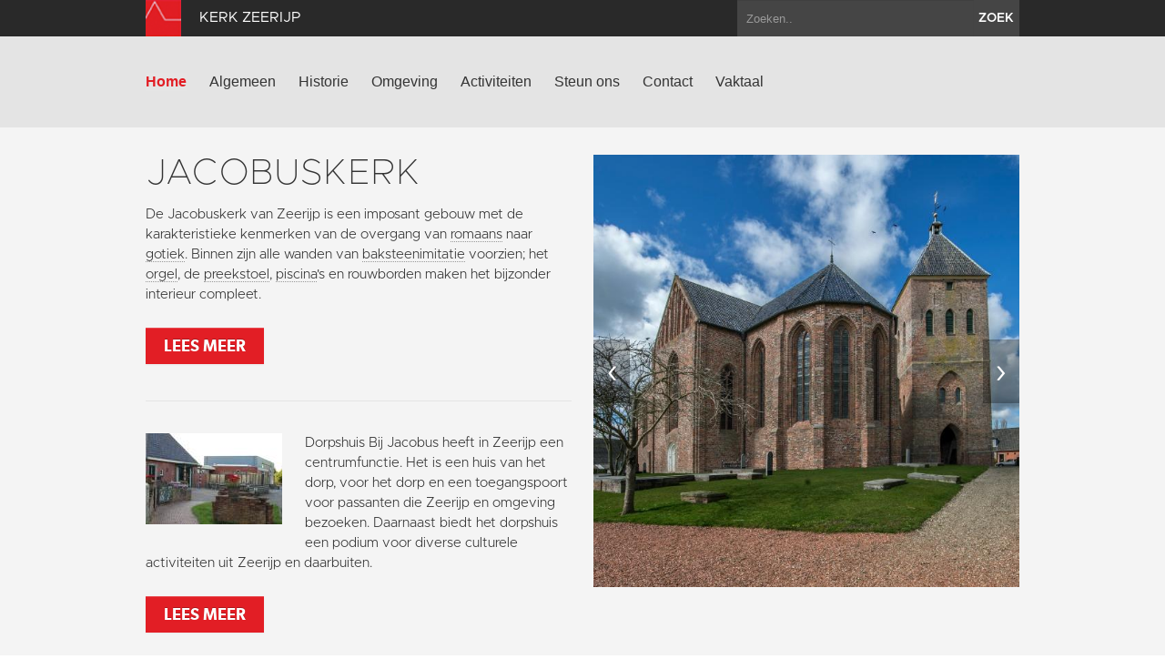

--- FILE ---
content_type: text/html; charset=utf-8
request_url: https://www.kerkzeerijp.nl/?letter=Z&term_id=330
body_size: 4529
content:
<!DOCTYPE html>
<html lang="en">
  <head>
    <title>Kerk Zeerijp | Home</title>

    <meta charset="utf-8">
    <meta name="viewport" content="width=device-width, initial-scale=1.0">
    <meta name="description" content="">
    <meta name="keywords" content="">
    <meta name="author" content="">

    <link href="//maxcdn.bootstrapcdn.com/font-awesome/4.2.0/css/font-awesome.min.css" rel="stylesheet">

    <link rel="shortcut icon" href="https://www.kerkzeerijp.nl/assets/img/favicon.ico" type="image/x-icon" />

    <link href="/assets/css/app.css?id=9418b38d15f0c8f9994d1cc9e6b74bd8" rel="stylesheet" media="screen">

    <script type="text/javascript">
        var siteInfo = {"id":90,"church_id":102,"name":"Kerk Zeerijp","domain":"https:\/\/www.kerkzeerijp.nl","theme_id":1,"place":"Zeerijp","characteristic":"Waarschijnlijk stond in de 12e eeuw al een tufstenen kerkje of kapel op de plaats van de huidige, 14e-eeuwse kruiskerk. Het is een imposant gebouw met karakteristieke kenmerken van de overgang van romaanse bouwstijl naar gotiek: hoge gewelven, spitsbogige vensters, maar ook ronde ramen, siermetselwerk en rondstaven rondom de vensters. Uniek is het interieur, alle wanden zijn van baksteenimitatie voorzien, een dieprode kleur met witte voegen. Ook de spitsbogige gewelfvelden zijn voorzien van deze baksteenimitatie, zij het in andere tinten en patronen. Orgel, preekstoel, piscina's en rouwborden maken het bijzondere interieur compleet.","description":"","use":"Voor huur en gebruik van de kerk kunt u contact opnemen met de plaatselijke commissie","geolocation":"53.3465464,6.7546502","address":"Borgweg 6, Zeerijp","key_address":"Borgweg 27 tel.06-27444266","story_title":"","story_text":"","story_url":"","issuucode":"","organ_text":"Het orgel is gebouwd in 1651 door Theodorus Faber. Er werd door orgelbouwers van naam aan gewerkt zoals Schnitger in 1695, Amoor in 1726 en Freijtag in 1843. In de 19e eeuw werd het orgel omgebouwd door Doornbos en in 1933 werd het orgel vernieuwd door Spiering. In de jaren 1977-1979 is het orgel door Edskes en Blank gereconstrueerd naar de situatie van 1651. Het orgel heeft 2 klavieren en een zelfstandig pedaal met 19 stemmen, verdeeld over hoofdwerk 9, rugwerk 7 en pedaal 3 stemmen. Bijzonder aan het orgel zijn de zogenaamde omlopende sterren, ze zijn te zien in het front van het orgel links- en rechts boven het ovale schild. Ook bijzonder is het register Nachtegall, een imitatie van een fluitende vogel.","organ_img":"","organ_video":"","organ_audio_video_description":"","contact_email":"plcjacobuskerkzeerijp@outlook.com","show_contact_form":true,"visible":1,"default_content":1,"panorama":"{\"panoramafoto\":\"https:\\\/\\\/www.groningerkerken.nl\\\/panorama\\\/zeerijp\\\/zeerijp.htm\"}","panorama_text":"","extra_js":"<!-- Go to www.addthis.com\/dashboard to customize your tools -->\r\n<script type=\"text\/javascript\" src=\"\/\/s7.addthis.com\/js\/300\/addthis_widget.js#pubid=ra-554399272cd7464b\" async=\"async\"><\/script>\r\n","captcha_public_key":"6LfPhwcTAAAAAD8HdnNstWOzmSUzP6hnfgM2bbxT","cleantalk_key":"gu4abyravy3u","b2b":1,"b2b_text":"<p>Dorpshuis Bij Jacobus heeft in Zeerijp een centrumfunctie. Het is een huis van het dorp, voor het dorp en een toegangspoort voor passanten die Zeerijp en omgeving bezoeken. Daarnaast biedt het dorpshuis een podium voor diverse culturele activiteiten uit Zeerijp en daarbuiten.<\/p>","b2b_link":"https:\/\/www.bijjacobus.com\/over-ons-2\/","paid":0,"analytics_code":"UA-89050626-29","downloads":"{\"item\":[{\"src\":\"https:\\\/\\\/www.groningerkerken.nl\\\/downloads\\\/zeerijp_jacobuskerk_kerkbeschrijving_2021_herz_versie.pdf\",\"titel\":\"Uitgebreide kerkbeschrijving\"},{\"src\":\"https:\\\/\\\/www.groningerkerken.nl\\\/downloads\\\/Folder_Jacobuskerk_Zeerijp.pdf\",\"titel\":\"De Jacobuskerk te Zeerijp\"},{\"src\":\"https:\\\/\\\/www.groningerkerken.nl\\\/downloads\\\/sogk_folder_kerk_zeerijp_lr.pdf\",\"titel\":\"Kerkenfolder Zeerijp\"}]}","tikkie_id":"woMXcWiFvPjbdwLMYMMf1W","tikkie_url":"https:\/\/tikkie.me\/pay\/SOGK\/woMXcWiFvPjbdwLMYMMf1W","tikkie_expires_at":"2049-12-31T23:00:00.000000Z","created_at":"2015-04-23T08:35:31.000000Z","updated_at":"2026-01-05T11:30:19.000000Z"};
        var siteTheme = 'red';
    </script>
  </head>

  <body class="theme-red">
    <div class="modal fade" id="editModal">Laden...</div>

    <div id="wrap">
        <header>
            <div class="top-bar">
                <div class="container">
                    <a class="brand" href="/"><img src="https://www.kerkzeerijp.nl/assets/img/sogk_logo.png" alt="" class="icon"><span>Kerk Zeerijp</span></a>
                    <form method="GET" action="https://www.kerkzeerijp.nl/zoeken" accept-charset="UTF-8" class="pull-right">
                        <div class="input-append">
                            <input class="span2" name="keyword" type="text" placeholder="Zoeken..">
                            <button class="btn" type="submit">zoek</button>
                        </div>
                    </form>
                </div>
            </div>
            <div class="navigation">
                <div class="container">
                    <div class="navbar">
                        <button type="button" class="btn btn-navbar" data-toggle="collapse" data-target=".nav-collapse">
                            <span class="icon-bar"></span>
                            <span class="icon-bar"></span>
                            <span class="icon-bar"></span>
                        </button>
                        <div class="nav-collapse collapse">

                                                            <ul class="nav ">
                                                                                                                <li class="active"><a href="https://www.kerkzeerijp.nl/home">Home</a></li>
                                                                            <li><a href="https://www.kerkzeerijp.nl/algemeen">Algemeen</a></li>
                                                                            <li><a href="https://www.kerkzeerijp.nl/historie">Historie</a></li>
                                                                            <li><a href="https://www.kerkzeerijp.nl/omgeving">Omgeving</a></li>
                                                                            <li><a href="https://www.kerkzeerijp.nl/activiteiten">Activiteiten</a></li>
                                                                            <li><a href="https://www.kerkzeerijp.nl/steun-ons">Steun ons</a></li>
                                                                            <li><a href="https://www.kerkzeerijp.nl/contact">Contact</a></li>
                                                                                                                <li><a href="https://www.kerkzeerijp.nl/vaktaal">Vaktaal</a></li>
                                                                    </ul>
                            
                        </div>
                        <a class="brand" href="/">
                            <span>Kerk Zeerijp</span>
                            <img src="https://www.kerkzeerijp.nl/assets/img/sogk_logo.png" alt="" class="icon">
                        </a>
                    </div>
                </div>
            </div>
        </header>

        
        <div class="parse-lemma">
    <section class="home-intro">
        <div class="container">
            <div class="row-fluid">
                <div class="span6">
                    <article >
                                                <h1>Jacobuskerk</h1>
                        <p>De Jacobuskerk van Zeerijp is een imposant gebouw met de karakteristieke kenmerken van de overgang van romaans naar gotiek. Binnen zijn alle wanden van baksteenimitatie voorzien; het orgel, de preekstoel, piscina&#39;s en rouwborden maken het bijzonder interieur compleet.</p>
                                                    <a class="btn btn-danger" href="https://www.kerkzeerijp.nl/algemeen"  >Lees meer</a>
                                            </article>
                                            <article class="b2b">
                                                                                                <a href="https://www.bijjacobus.com/over-ons-2/" target="_blank">
                                                                <img src="/images/b2b/42962_150x150.jpg" alt="">
                                                                    </a>
                                                                                        <p>Dorpshuis Bij Jacobus heeft in Zeerijp een centrumfunctie. Het is een huis van het dorp, voor het dorp en een toegangspoort voor passanten die Zeerijp en omgeving bezoeken. Daarnaast biedt het dorpshuis een podium voor diverse culturele activiteiten uit Zeerijp en daarbuiten.</p>
                                                            <a class="btn btn-danger" href="https://www.bijjacobus.com/over-ons-2/" target="_blank">Lees meer</a>
                                                    </article>
                                    </div>
                                    <div class="span6 carousel ">
                                                <div id="myCarousel" class="carousel slide">

                            <div class="carousel-inner">
                                                                                                    <div class="item active">
                                        <img src="/images/page_images/14656_620x630_crop.jpg" alt="">
                                    </div>
                                                                                                        <div class="item ">
                                        <img src="/images/page_images/19293_620x630_crop.jpg" alt="">
                                    </div>
                                                                                                        <div class="item ">
                                        <img src="/images/page_images/47824_620x630_crop.jpg" alt="">
                                    </div>
                                                                                                        <div class="item ">
                                        <img src="/images/page_images/14657_620x630_crop.jpg" alt="">
                                    </div>
                                                                                                        <div class="item ">
                                        <img src="/images/page_images/14659_620x630_crop.jpg" alt="">
                                    </div>
                                                                                                        <div class="item ">
                                        <img src="/images/page_images/14660_620x630_crop.jpg" alt="">
                                    </div>
                                                                                                        <div class="item ">
                                        <img src="/images/page_images/19292_620x630_crop.jpg" alt="">
                                    </div>
                                                                                                </div>

                            <a class="left carousel-control" href="#myCarousel" data-slide="prev">&lsaquo;</a>
                            <a class="right carousel-control" href="#myCarousel" data-slide="next">&rsaquo;</a>
                        </div>
                    </div>
                            </div>
        </div>
    </section>

    <section class="home-tiles">
        <div class="container">
            <div class="row-fluid">
                <div class="span6">
                                            <article class="tile clearfix red event with-btn" data-mh="my-group">
                            <div class="pull-left">
                                                                    <h1>7</h1>
                                    <h2>februari</h2>
                                                            </div>
                            <div class="pull-right">
                                                                    <img src="/images/events/55625_240x150_crop.jpg" alt="Maria-Lichtmis Winterwandeling">
                                                            </div>
                            <p>Maria-Lichtmis Winterwandeling</p>
                            <p>Wandeltocht met ontmoeting, muziek en lekkernijen langs de kerken van Eenum, Leermens, &rsquo;t Zandt en...</p>
                            <a href="https://www.kerkzeerijp.nl/activiteiten?type=church" class="btn btn-default">Lees meer</a>
                        </article>
                                    </div>
                <div class="span6">
                                            <article class="tile gray clearfix" data-mh="my-group">
                            <iframe width="100%" height="315" src="https://www.youtube.com/embed/5__BIuEAWMY" frameborder="0" allowfullscreen  class="home-video-with-button"  ></iframe>
                                                            <a href="https://www.groningerkerken.nl/nl/sogk/word-nu-donateur" target="_blank" class="btn btn-default">Blijf je verwonderen</a>
                                                    </article>
                                    </div>
            </div>
        </div>
    </section>

    <section class="home-map">
        <div id="map_home"></div>
    </section>
</div>
      <div id="push"></div>
    </div>

    <section class="footer-newsletter">
        <iframe width="100%" height="350" src="https://app.cloudmailer.nl/forms/mClWYmR8uIEEm0NhNhIIZA%253D%253D/view" frameborder="0"></iframe>
    </section>

    <section class="footer-social">
        <div class="footer-social__inner">
            <span>Volg ons op social media:</span>
                            <a href="https://www.facebook.com/GroningerKerken" target="_blank"><i class="fa fa-facebook-square"></i></a>
                        <a href="https://twitter.com/groningerkerken" target="_blank"><i class="fa fa-twitter"></i></a>
        </p>
    </section>
    <footer>
        <div class="container">
            <div class="row-fluid">
                <div class="span7">
                    <img src="https://www.kerkzeerijp.nl/assets/img/sogk_logo.png" alt="" class="icon">
                    &copy; 2026 Kerk Zeerijp &amp; Stichting Oude Groninger Kerken
                </div>
                <div class="span5">
                    <ul class="pull-right">
                        <li><a href="/colofon">Colofon</a></li>
                        <li><a href="/disclaimer">Disclaimer</a></li>
                        <li><a href="/privacy">Privacy</a></li>
                                                    <li><a href="https://www.kerkzeerijp.nl/login" data-toggle="modal" data-target="#editModal">Inloggen</a></li>
                                            </ul>
                </div>
            </div>
        </div>
    </footer>

    <script>var CKEDITOR_BASEPATH = '/assets/js/ckeditor/';</script>
    <script src="//maps.google.com/maps/api/js?key=AIzaSyAx4_0ao83pph8LWsZia0f9rtgcrMdJJwk"></script>
    <script src="/assets/js/app.js?id=fcf34edb586cc952f70fe1a732ed8d01"></script>

    
    
            <!-- Go to www.addthis.com/dashboard to customize your tools -->
<script type="text/javascript" src="//s7.addthis.com/js/300/addthis_widget.js#pubid=ra-554399272cd7464b" async="async"></script>

    
            <script>
          (function(i,s,o,g,r,a,m){i['GoogleAnalyticsObject']=r;i[r]=i[r]||function(){
          (i[r].q=i[r].q||[]).push(arguments)},i[r].l=1*new Date();a=s.createElement(o),
          m=s.getElementsByTagName(o)[0];a.async=1;a.src=g;m.parentNode.insertBefore(a,m)
          })(window,document,'script','https://www.google-analytics.com/analytics.js','ga');

          ga('create', 'UA-89050626-29', 'auto');
          ga('send', 'pageview');
        </script>
    
  </body>
</html>


--- FILE ---
content_type: text/plain
request_url: https://www.google-analytics.com/j/collect?v=1&_v=j102&a=1728002230&t=pageview&_s=1&dl=https%3A%2F%2Fwww.kerkzeerijp.nl%2F%3Fletter%3DZ%26term_id%3D330&ul=en-us%40posix&dt=Kerk%20Zeerijp%20%7C%20Home&sr=1280x720&vp=1280x720&_u=IEBAAEABAAAAACAAI~&jid=698146208&gjid=1880049790&cid=638202659.1769189400&tid=UA-89050626-29&_gid=465169205.1769189400&_r=1&_slc=1&z=705150390
body_size: -450
content:
2,cG-8PLKR3WL6V